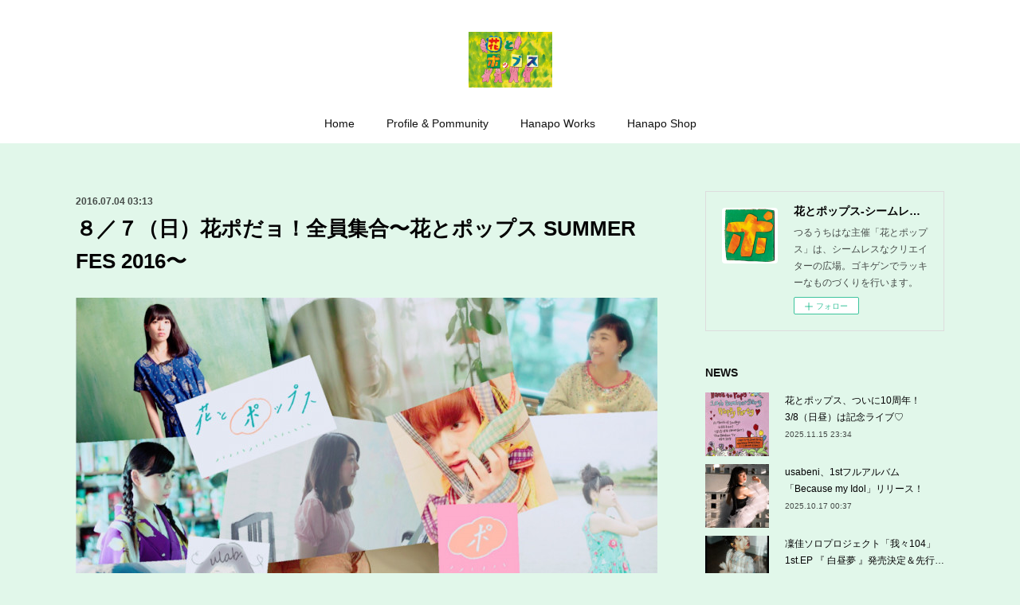

--- FILE ---
content_type: text/html; charset=utf-8
request_url: https://www.hanatopops.com/posts/935963
body_size: 12252
content:
<!doctype html>

            <html lang="ja" data-reactroot=""><head><meta charSet="UTF-8"/><meta http-equiv="X-UA-Compatible" content="IE=edge"/><meta name="viewport" content="width=device-width,user-scalable=no,initial-scale=1.0,minimum-scale=1.0,maximum-scale=1.0"/><title data-react-helmet="true">８／７（日）花ポだョ！全員集合〜花とポップス SUMMER FES 2016〜 | 花とポップス-シームレスなクリエイターの広場-</title><link data-react-helmet="true" rel="canonical" href="https://www.hanatopops.com/posts/935963/"/><meta name="description" content="８月を皮切りに、4ヶ月連続全国リリースをする「花とポップス」の夏フェスが、８／７（日）花の日に新宿マーブルで開催が決定いたしました！！８／７（日）新宿マーブル「花ポだョ！全員集合 ～花とポップス SU"/><meta property="fb:app_id" content="522776621188656"/><meta property="og:url" content="https://www.hanatopops.com/posts/935963"/><meta property="og:type" content="article"/><meta property="og:title" content="８／７（日）花ポだョ！全員集合〜花とポップス SUMMER FES 2016〜"/><meta property="og:description" content="８月を皮切りに、4ヶ月連続全国リリースをする「花とポップス」の夏フェスが、８／７（日）花の日に新宿マーブルで開催が決定いたしました！！８／７（日）新宿マーブル「花ポだョ！全員集合 ～花とポップス SU"/><meta property="og:image" content="https://cdn.amebaowndme.com/madrid-prd/madrid-web/images/sites/112100/42812ac206b6b71ac78c8cc6c8e91e01_0fee100b3205f4e9df13722cbc7027b1.jpg"/><meta property="og:site_name" content="花とポップス-シームレスなクリエイターの広場-"/><meta property="og:locale" content="ja_JP"/><meta name="twitter:card" content="summary_large_image"/><meta name="twitter:site" content="@amebaownd"/><meta name="twitter:creator" content="@hanatopops"/><meta name="twitter:title" content="８／７（日）花ポだョ！全員集合〜花とポップス SUMMER FES 2016〜 | 花とポップス-シームレスなクリエイターの広場-"/><meta name="twitter:description" content="８月を皮切りに、4ヶ月連続全国リリースをする「花とポップス」の夏フェスが、８／７（日）花の日に新宿マーブルで開催が決定いたしました！！８／７（日）新宿マーブル「花ポだョ！全員集合 ～花とポップス SU"/><meta name="twitter:image" content="https://cdn.amebaowndme.com/madrid-prd/madrid-web/images/sites/112100/42812ac206b6b71ac78c8cc6c8e91e01_0fee100b3205f4e9df13722cbc7027b1.jpg"/><meta name="twitter:app:id:iphone" content="911640835"/><meta name="twitter:app:url:iphone" content="amebaownd://public/sites/112100/posts/935963"/><meta name="twitter:app:id:googleplay" content="jp.co.cyberagent.madrid"/><meta name="twitter:app:url:googleplay" content="amebaownd://public/sites/112100/posts/935963"/><meta name="twitter:app:country" content="US"/><link rel="amphtml" href="https://amp.amebaownd.com/posts/935963"/><link rel="alternate" type="application/rss+xml" title="花とポップス-シームレスなクリエイターの広場-" href="https://www.hanatopops.com/rss.xml"/><link rel="alternate" type="application/atom+xml" title="花とポップス-シームレスなクリエイターの広場-" href="https://www.hanatopops.com/atom.xml"/><link rel="sitemap" type="application/xml" title="Sitemap" href="/sitemap.xml"/><link href="https://static.amebaowndme.com/madrid-frontend/css/user.min-a66be375c.css" rel="stylesheet" type="text/css"/><link href="https://static.amebaowndme.com/madrid-frontend/css/winkel/index.min-a66be375c.css" rel="stylesheet" type="text/css"/><link rel="icon" href="https://cdn.amebaowndme.com/madrid-prd/madrid-web/images/sites/112100/f3ef4ce0306725fedf15c16b801e9cd3_a8629dc8e3042c499b2badb1ef2408b0.png?width=32&amp;height=32"/><link rel="apple-touch-icon" href="https://cdn.amebaowndme.com/madrid-prd/madrid-web/images/sites/112100/f3ef4ce0306725fedf15c16b801e9cd3_a8629dc8e3042c499b2badb1ef2408b0.png?width=180&amp;height=180"/><style id="site-colors" charSet="UTF-8">.u-nav-clr {
  color: #111111;
}
.u-nav-bdr-clr {
  border-color: #111111;
}
.u-nav-bg-clr {
  background-color: #ffffff;
}
.u-nav-bg-bdr-clr {
  border-color: #ffffff;
}
.u-site-clr {
  color: #111111;
}
.u-base-bg-clr {
  background-color: #e1f7ea;
}
.u-btn-clr {
  color: #666666;
}
.u-btn-clr:hover,
.u-btn-clr--active {
  color: rgba(102,102,102, 0.7);
}
.u-btn-clr--disabled,
.u-btn-clr:disabled {
  color: rgba(102,102,102, 0.5);
}
.u-btn-bdr-clr {
  border-color: #dddddd;
}
.u-btn-bdr-clr:hover,
.u-btn-bdr-clr--active {
  border-color: rgba(221,221,221, 0.7);
}
.u-btn-bdr-clr--disabled,
.u-btn-bdr-clr:disabled {
  border-color: rgba(221,221,221, 0.5);
}
.u-btn-bg-clr {
  background-color: #dddddd;
}
.u-btn-bg-clr:hover,
.u-btn-bg-clr--active {
  background-color: rgba(221,221,221, 0.7);
}
.u-btn-bg-clr--disabled,
.u-btn-bg-clr:disabled {
  background-color: rgba(221,221,221, 0.5);
}
.u-txt-clr {
  color: #030203;
}
.u-txt-clr--lv1 {
  color: rgba(3,2,3, 0.7);
}
.u-txt-clr--lv2 {
  color: rgba(3,2,3, 0.5);
}
.u-txt-clr--lv3 {
  color: rgba(3,2,3, 0.3);
}
.u-txt-bg-clr {
  background-color: #e5e5e5;
}
.u-lnk-clr,
.u-clr-area a {
  color: #f55695;
}
.u-lnk-clr:visited,
.u-clr-area a:visited {
  color: rgba(245,86,149, 0.7);
}
.u-lnk-clr:hover,
.u-clr-area a:hover {
  color: rgba(245,86,149, 0.5);
}
.u-ttl-blk-clr {
  color: #111111;
}
.u-ttl-blk-bdr-clr {
  border-color: #111111;
}
.u-ttl-blk-bdr-clr--lv1 {
  border-color: #cfcfcf;
}
.u-bdr-clr {
  border-color: #dddddd;
}
.u-acnt-bdr-clr {
  border-color: #111111;
}
.u-acnt-bg-clr {
  background-color: #111111;
}
body {
  background-color: #e1f7ea;
}
blockquote {
  color: rgba(3,2,3, 0.7);
  border-left-color: #dddddd;
};</style><style id="user-css" charSet="UTF-8">
;</style><style media="screen and (max-width: 800px)" id="user-sp-css" charSet="UTF-8">;</style><script>
              (function(i,s,o,g,r,a,m){i['GoogleAnalyticsObject']=r;i[r]=i[r]||function(){
              (i[r].q=i[r].q||[]).push(arguments)},i[r].l=1*new Date();a=s.createElement(o),
              m=s.getElementsByTagName(o)[0];a.async=1;a.src=g;m.parentNode.insertBefore(a,m)
              })(window,document,'script','//www.google-analytics.com/analytics.js','ga');
            </script></head><body id="mdrd-a66be375c" class="u-txt-clr u-base-bg-clr theme-winkel plan-premium hide-owndbar "><noscript><iframe src="//www.googletagmanager.com/ns.html?id=GTM-PXK9MM" height="0" width="0" style="display:none;visibility:hidden"></iframe></noscript><script>
            (function(w,d,s,l,i){w[l]=w[l]||[];w[l].push({'gtm.start':
            new Date().getTime(),event:'gtm.js'});var f=d.getElementsByTagName(s)[0],
            j=d.createElement(s),dl=l!='dataLayer'?'&l='+l:'';j.async=true;j.src=
            '//www.googletagmanager.com/gtm.js?id='+i+dl;f.parentNode.insertBefore(j,f);
            })(window,document, 'script', 'dataLayer', 'GTM-PXK9MM');
            </script><div id="content"><div class="page " data-reactroot=""><div class="page__outer"><div class="page__inner u-base-bg-clr"><header class="page__header header u-nav-bg-clr"><div class="header__inner"><div class="header__logo header-logo"><div><img alt=""/></div></div><nav role="navigation" class="header__nav global-nav js-nav-overflow-criterion is-invisible"><ul class="global-nav__list u-font u-nav-bg-clr u-nav-bdr-clr "><li class="global-nav__item js-nav-item u-nav-bdr-clr "><a target="" class="u-nav-clr" href="/">Home</a></li><li class="global-nav__item js-nav-item u-nav-bdr-clr "><a target="" class="u-nav-clr" href="/pages/5997640/page_202205010744">Profile &amp; Pommunity</a></li><li class="global-nav__item js-nav-item u-nav-bdr-clr "><a target="" class="u-nav-clr" href="/pages/880013/page_201703041243">Hanapo Works</a></li><li class="global-nav__item js-nav-item u-nav-bdr-clr "><a href="https://hanatopops.theshop.jp" target="_blank" class="u-nav-clr">Hanapo Shop</a></li></ul></nav><div class="header__icon header-icon"><span class="header-icon__item u-nav-bdr-clr"></span><span class="header-icon__item u-nav-bdr-clr"></span></div></div></header><div class="page__container page-container"><div class="page-container-inner"><div class="page-container__main"><div class="page__main--outer"><div role="main" class="page__main page__main--blog-detail"><div class="section"><div class="blog-article-outer"><article class="blog-article"><div class="blog-article__inner"><div class="blog-article__header"><time class="blog-article__date u-txt-clr u-txt-clr--lv1 u-font" dateTime="2016-07-04T03:13:20Z">2016.07.04 03:13</time></div><div class="blog-article__content"><div class="blog-article__title blog-title"><h1 class="blog-title__text u-txt-clr">８／７（日）花ポだョ！全員集合〜花とポップス SUMMER FES 2016〜</h1></div><div class="blog-article__body blog-body"><div class="blog-body__item"><div class="img img__item-- img__item--fit"><div><img alt=""/></div></div></div><div class="blog-body__item"><div class="blog-body__text u-txt-clr u-clr-area" data-block-type="text"><p class=""><br></p><p class="">８月を皮切りに、4ヶ月連続全国リリースをする「花とポップス」の夏フェスが、８／７（日）花の日に新宿マーブルで開催が決定いたしました！！</p><p class=""><br></p><p class=""><b>８／７（日）新宿マーブル</b></p><p><b class="">「花ポだョ！全員集合 ～花とポップス SUMMER FES 2016～」</b></p><p class=""><b>OPEN 14:00 START 14:30（再入場可）</b></p><p class=""><b>前売り ¥2500（＋1D）</b></p><p><b>女子割 ¥1000（＋1D）</b></p><p class=""><b>出演／つるうちはな・あーた・Chaki・サトウトモミ・青柳舞・オガワマユ・イナダミホ・川崎レオン・ぼくひかる・ayumi melody、and more</b></p><p class=""><b>出店／つるうちはなのこてんぱん食堂＆新宿marbleさとうあやカレー（フード）・ulab.（アクセサリー）</b></p><p class=""><b><br></b></p><p>ご予約はこちら、もしくは各出演者まで↓</p></div></div><div class="blog-body__item"><div class="block u-clr-area"><iframe seamless="" style="height:16px" class="js-mdrd-block-html-target block-html__frame"></iframe></div></div><div class="blog-body__item"><div class="blog-body__text u-txt-clr u-clr-area" data-block-type="text"><p class="">また、今回から花ポは「女子割」をはじめました。</p><p class="">皆様ぜひ、お友達、ご家族などお誘い合わせの上、ご来場ください◎</p><p class=""><br></p><p class="">体力に心配のある方も再入場可となりますし、タイムテーブルも後ほど発表いたします。</p><p><br></p><p class="">「花とポップス」は、その場にいるみんなが楽しくて幸せな空間を作るため、引き続きがんばります♡</p></div></div><div class="blog-body__item"><div class="img img__item-- img__item--fit"><div><img alt=""/></div></div></div></div></div><div class="blog-article__footer"><div class="bloginfo"><div class="bloginfo__category bloginfo-category"><ul class="bloginfo-category__list bloginfo-category-list"><li class="bloginfo-category-list__item"><a class="u-txt-clr u-txt-clr--lv2" href="/posts/categories/66892">NEWS<!-- -->(<!-- -->507<!-- -->)</a></li><li class="bloginfo-category-list__item"><a class="u-txt-clr u-txt-clr--lv2" href="/posts/categories/68425">つるうちはな<!-- -->(<!-- -->211<!-- -->)</a></li><li class="bloginfo-category-list__item"><a class="u-txt-clr u-txt-clr--lv2" href="/posts/categories/69194">あーた<!-- -->(<!-- -->105<!-- -->)</a></li><li class="bloginfo-category-list__item"><a class="u-txt-clr u-txt-clr--lv2" href="/posts/categories/69195">Chaki<!-- -->(<!-- -->37<!-- -->)</a></li><li class="bloginfo-category-list__item"><a class="u-txt-clr u-txt-clr--lv2" href="/posts/categories/69198">マイクサカスミ<!-- -->(<!-- -->54<!-- -->)</a></li><li class="bloginfo-category-list__item"><a class="u-txt-clr u-txt-clr--lv2" href="/posts/categories/69196">ulab.<!-- -->(<!-- -->21<!-- -->)</a></li></ul></div></div><div class="reblog-btn-outer"><div class="reblog-btn-body"><button class="reblog-btn"><span class="reblog-btn__inner"><span class="icon icon--reblog2"></span></span></button></div></div></div></div><div class="complementary-outer complementary-outer--slot2"><div class="complementary complementary--shareButton "><div class="block-type--shareButton"><div class="share share--circle share--circle-5"><button class="share__btn--facebook share__btn share__btn--circle"><span aria-hidden="true" class="icon--facebook icon"></span></button><button class="share__btn--twitter share__btn share__btn--circle"><span aria-hidden="true" class="icon--twitter icon"></span></button><button class="share__btn--hatenabookmark share__btn share__btn--circle"><span aria-hidden="true" class="icon--hatenabookmark icon"></span></button><button class="share__btn--pocket share__btn share__btn--circle"><span aria-hidden="true" class="icon--pocket icon"></span></button><button class="share__btn--googleplus share__btn share__btn--circle"><span aria-hidden="true" class="icon--googleplus icon"></span></button></div></div></div><div class="complementary complementary--siteFollow "><div class="block-type--siteFollow"><div class="site-follow u-bdr-clr"><div class="site-follow__img"><div><img alt=""/></div></div><div class="site-follow__body"><p class="site-follow__title u-txt-clr"><span class="site-follow__title-inner ">花とポップス-シームレスなクリエイターの広場-</span></p><p class="site-follow__text u-txt-clr u-txt-clr--lv1">つるうちはな主催「花とポップス」は、シームレスなクリエイターの広場。ゴキゲンでラッキーなものづくりを行います。</p><div class="site-follow__btn-outer"><button class="site-follow__btn site-follow__btn--yet"><div class="site-follow__btn-text"><span aria-hidden="true" class="site-follow__icon icon icon--plus"></span>フォロー</div></button></div></div></div></div></div><div class="complementary complementary--relatedPosts "><div class="block-type--relatedPosts"></div></div><div class="complementary complementary--postPrevNext "><div class="block-type--postPrevNext"><div class="pager pager--type1"><ul class="pager__list"><li class="pager__item pager__item--prev pager__item--bg"><a class="pager__item-inner " style="background-image:url(https://cdn.amebaowndme.com/madrid-prd/madrid-web/images/sites/112100/a8606fdc720916b6822eecef96c03975_e781e2c76904afd28c931011c35e7afe.jpg?width=400)" href="/posts/1023793"><time class="pager__date " dateTime="2016-07-14T11:07:01Z">2016.07.14 11:07</time><div><span class="pager__description ">「花とポップス」がNAVERまとめで紹介されました！</span></div><span aria-hidden="true" class="pager__icon icon icon--disclosure-l4 "></span></a></li><li class="pager__item pager__item--next pager__item--bg"><a class="pager__item-inner " style="background-image:url(https://cdn.amebaowndme.com/madrid-prd/madrid-web/images/sites/112100/3442ae65e9b08b66acf9cec2edd092c1_3adf5e0b48e0697baf8415442a4b666d.jpg?width=400)" href="/posts/958955"><time class="pager__date " dateTime="2016-06-26T05:33:16Z">2016.06.26 05:33</time><div><span class="pager__description ">つるうちはなのこてんぱん食堂「揚げ物が面倒な人のための唐揚げ」</span></div><span aria-hidden="true" class="pager__icon icon icon--disclosure-r4 "></span></a></li></ul></div></div></div></div><div class="blog-article__comment"><div class="comment-list js-comment-list"><div><p class="comment-count u-txt-clr u-txt-clr--lv2"><span>0</span>コメント</p><ul><li class="comment-list__item comment-item js-comment-form"><div class="comment-item__body"><form class="comment-item__form u-bdr-clr "><div class="comment-item__form-head"><textarea type="text" id="post-comment" maxLength="1100" placeholder="コメントする..." class="comment-item__input"></textarea></div><div class="comment-item__form-foot"><p class="comment-item__count-outer"><span class="comment-item__count ">1000</span> / 1000</p><button type="submit" disabled="" class="comment-item__submit">投稿</button></div></form></div></li></ul></div></div></div><div class="pswp" tabindex="-1" role="dialog" aria-hidden="true"><div class="pswp__bg"></div><div class="pswp__scroll-wrap"><div class="pswp__container"><div class="pswp__item"></div><div class="pswp__item"></div><div class="pswp__item"></div></div><div class="pswp__ui pswp__ui--hidden"><div class="pswp__top-bar"><div class="pswp__counter"></div><button class="pswp__button pswp__button--close" title="Close (Esc)"></button><button class="pswp__button pswp__button--share" title="Share"></button><button class="pswp__button pswp__button--fs" title="Toggle fullscreen"></button><button class="pswp__button pswp__button--zoom" title="Zoom in/out"></button><div class="pswp__preloader"><div class="pswp__preloader__icn"><div class="pswp__preloader__cut"><div class="pswp__preloader__donut"></div></div></div></div></div><div class="pswp__share-modal pswp__share-modal--hidden pswp__single-tap"><div class="pswp__share-tooltip"></div></div><div class="pswp__button pswp__button--close pswp__close"><span class="pswp__close__item pswp__close"></span><span class="pswp__close__item pswp__close"></span></div><div class="pswp__bottom-bar"><button class="pswp__button pswp__button--arrow--left js-lightbox-arrow" title="Previous (arrow left)"></button><button class="pswp__button pswp__button--arrow--right js-lightbox-arrow" title="Next (arrow right)"></button></div><div class=""><div class="pswp__caption"><div class="pswp__caption"></div><div class="pswp__caption__link"><a class="js-link"></a></div></div></div></div></div></div></article></div></div></div></div></div><aside class="page-container__side page-container__side--east"><div class="complementary-outer complementary-outer--slot11"><div class="complementary complementary--siteFollow complementary--sidebar"><div class="block-type--siteFollow"><div class="site-follow u-bdr-clr"><div class="site-follow__img"><div><img alt=""/></div></div><div class="site-follow__body"><p class="site-follow__title u-txt-clr"><span class="site-follow__title-inner ">花とポップス-シームレスなクリエイターの広場-</span></p><p class="site-follow__text u-txt-clr u-txt-clr--lv1">つるうちはな主催「花とポップス」は、シームレスなクリエイターの広場。ゴキゲンでラッキーなものづくりを行います。</p><div class="site-follow__btn-outer"><button class="site-follow__btn site-follow__btn--yet"><div class="site-follow__btn-text"><span aria-hidden="true" class="site-follow__icon icon icon--plus"></span>フォロー</div></button></div></div></div></div></div><div class="complementary complementary--post complementary--sidebar"><div class="block-type--post"><div class=""><div><h4 class="complementary__heading u-ttl-blk-clr u-font">NEWS</h4></div><div class="blog-list blog-list--summary blog-list--sidebarm blog-list--recent"></div></div></div></div><div class="complementary complementary--postsCategory complementary--sidebar"><div class="block-type--postsCategory"></div></div><div class="complementary complementary--twitter complementary--sidebar"><div class="block-type--twitter"><div class="twitter"></div></div></div><div class="complementary complementary--keywordSearch complementary--sidebar"><div class="block-type--keywordSearch"><div class="block-type--keyword-search"><div class="keyword-search u-bdr-clr"><form action="" name="keywordSearchForm0" novalidate=""><label for="keyword-search-0" aria-hidden="true" class="keyword-search__icon icon icon--search3"></label><input type="search" id="keyword-search-0" placeholder="キーワードを入力" name="keyword" maxLength="100" class="keyword-search__input"/></form></div></div></div></div><div class="pswp" tabindex="-1" role="dialog" aria-hidden="true"><div class="pswp__bg"></div><div class="pswp__scroll-wrap"><div class="pswp__container"><div class="pswp__item"></div><div class="pswp__item"></div><div class="pswp__item"></div></div><div class="pswp__ui pswp__ui--hidden"><div class="pswp__top-bar"><div class="pswp__counter"></div><button class="pswp__button pswp__button--close" title="Close (Esc)"></button><button class="pswp__button pswp__button--share" title="Share"></button><button class="pswp__button pswp__button--fs" title="Toggle fullscreen"></button><button class="pswp__button pswp__button--zoom" title="Zoom in/out"></button><div class="pswp__preloader"><div class="pswp__preloader__icn"><div class="pswp__preloader__cut"><div class="pswp__preloader__donut"></div></div></div></div></div><div class="pswp__share-modal pswp__share-modal--hidden pswp__single-tap"><div class="pswp__share-tooltip"></div></div><div class="pswp__button pswp__button--close pswp__close"><span class="pswp__close__item pswp__close"></span><span class="pswp__close__item pswp__close"></span></div><div class="pswp__bottom-bar"><button class="pswp__button pswp__button--arrow--left js-lightbox-arrow" title="Previous (arrow left)"></button><button class="pswp__button pswp__button--arrow--right js-lightbox-arrow" title="Next (arrow right)"></button></div><div class=""><div class="pswp__caption"><div class="pswp__caption"></div><div class="pswp__caption__link"><a class="js-link"></a></div></div></div></div></div></div></div></aside></div></div><footer role="contentinfo" class="page__footer footer" style="opacity:1 !important;visibility:visible !important;text-indent:0 !important;overflow:visible !important;position:static !important"><div style="opacity:1 !important;visibility:visible !important;text-indent:0 !important;overflow:visible !important;display:block !important;width:auto !important;height:auto !important;transform:none !important"><div class="shop-footer"><a class="shop-footer__link u-txt-clr u-txt-clr--lv2" href="/shops/privacyPolicy"><span style="color:rgba(3,2,3, 0.5) !important">プライバシーポリシー</span></a><a class="shop-footer__link u-txt-clr u-txt-clr--lv2" href="/shops/transactionLaw"><span style="color:rgba(3,2,3, 0.5) !important">特定商取引法に基づく表記</span></a></div></div><div class="footer__inner u-bdr-clr " style="opacity:1 !important;visibility:visible !important;text-indent:0 !important;overflow:visible !important;display:block !important;transform:none !important"><div class="footer__item u-bdr-clr" style="opacity:1 !important;visibility:visible !important;text-indent:0 !important;overflow:visible !important;display:block !important;transform:none !important"><p class="footer__copyright u-font"><small class="u-txt-clr u-txt-clr--lv2 u-font" style="color:rgba(3,2,3, 0.5) !important">©花とポップス／つるうちはな</small></p></div></div></footer></div></div><div class="toast"></div></div></div><script charSet="UTF-8">window.mdrdEnv="prd";</script><script charSet="UTF-8">window.INITIAL_STATE={"authenticate":{"authCheckCompleted":false,"isAuthorized":false},"blogPostReblogs":{},"category":{},"currentSite":{"fetching":false,"status":null,"site":{}},"shopCategory":{},"categories":{},"notifications":{},"page":{},"paginationTitle":{},"postArchives":{},"postComments":{"935963":{"data":[],"pagination":{"total":0,"offset":0,"limit":3,"cursors":{"after":"","before":""}},"fetching":false},"submitting":false,"postStatus":null},"postDetail":{"postDetail-blogPostId:935963":{"fetching":false,"loaded":true,"meta":{"code":200},"data":{"id":"935963","userId":"165277","siteId":"112100","status":"publish","title":"８／７（日）花ポだョ！全員集合〜花とポップス SUMMER FES 2016〜","contents":[{"type":"image","fit":true,"scale":1,"align":"","url":"https:\u002F\u002Fcdn.amebaowndme.com\u002Fmadrid-prd\u002Fmadrid-web\u002Fimages\u002Fsites\u002F112100\u002F42812ac206b6b71ac78c8cc6c8e91e01_0fee100b3205f4e9df13722cbc7027b1.jpg","link":"","width":1915,"height":1277,"target":"_blank","lightboxIndex":0},{"type":"text","format":"html","value":"\u003Cp class=\"\"\u003E\u003Cbr\u003E\u003C\u002Fp\u003E\u003Cp class=\"\"\u003E８月を皮切りに、4ヶ月連続全国リリースをする「花とポップス」の夏フェスが、８／７（日）花の日に新宿マーブルで開催が決定いたしました！！\u003C\u002Fp\u003E\u003Cp class=\"\"\u003E\u003Cbr\u003E\u003C\u002Fp\u003E\u003Cp class=\"\"\u003E\u003Cb\u003E８／７（日）新宿マーブル\u003C\u002Fb\u003E\u003C\u002Fp\u003E\u003Cp\u003E\u003Cb class=\"\"\u003E「花ポだョ！全員集合 ～花とポップス SUMMER FES 2016～」\u003C\u002Fb\u003E\u003C\u002Fp\u003E\u003Cp class=\"\"\u003E\u003Cb\u003EOPEN 14:00 START 14:30（再入場可）\u003C\u002Fb\u003E\u003C\u002Fp\u003E\u003Cp class=\"\"\u003E\u003Cb\u003E前売り ¥2500（＋1D）\u003C\u002Fb\u003E\u003C\u002Fp\u003E\u003Cp\u003E\u003Cb\u003E女子割 ¥1000（＋1D）\u003C\u002Fb\u003E\u003C\u002Fp\u003E\u003Cp class=\"\"\u003E\u003Cb\u003E出演／つるうちはな・あーた・Chaki・サトウトモミ・青柳舞・オガワマユ・イナダミホ・川崎レオン・ぼくひかる・ayumi melody、and more\u003C\u002Fb\u003E\u003C\u002Fp\u003E\u003Cp class=\"\"\u003E\u003Cb\u003E出店／つるうちはなのこてんぱん食堂＆新宿marbleさとうあやカレー（フード）・ulab.（アクセサリー）\u003C\u002Fb\u003E\u003C\u002Fp\u003E\u003Cp class=\"\"\u003E\u003Cb\u003E\u003Cbr\u003E\u003C\u002Fb\u003E\u003C\u002Fp\u003E\u003Cp\u003Eご予約はこちら、もしくは各出演者まで↓\u003C\u002Fp\u003E"},{"type":"html","source":"\u003Ca href=\"mailto:tsuruuchihana@hanatopops.com?subject=&amp;body=ご記入ください\"\u003Etsuruuchihana@hanatopops.com\u003C\u002Fa\u003E\n\n"},{"type":"text","format":"html","value":"\u003Cp class=\"\"\u003Eまた、今回から花ポは「女子割」をはじめました。\u003C\u002Fp\u003E\u003Cp class=\"\"\u003E皆様ぜひ、お友達、ご家族などお誘い合わせの上、ご来場ください◎\u003C\u002Fp\u003E\u003Cp class=\"\"\u003E\u003Cbr\u003E\u003C\u002Fp\u003E\u003Cp class=\"\"\u003E体力に心配のある方も再入場可となりますし、タイムテーブルも後ほど発表いたします。\u003C\u002Fp\u003E\u003Cp\u003E\u003Cbr\u003E\u003C\u002Fp\u003E\u003Cp class=\"\"\u003E「花とポップス」は、その場にいるみんなが楽しくて幸せな空間を作るため、引き続きがんばります♡\u003C\u002Fp\u003E"},{"type":"image","fit":true,"scale":1,"align":"","url":"https:\u002F\u002Fcdn.amebaowndme.com\u002Fmadrid-prd\u002Fmadrid-web\u002Fimages\u002Fsites\u002F112100\u002Fb8de3152f5922ef08a3d18efee5323a2_925553fbb53f929ddbd8b69f8a3cee95.png","link":"","width":1532,"height":840,"target":"_self","lightboxIndex":1}],"urlPath":"","publishedUrl":"https:\u002F\u002Fwww.hanatopops.com\u002Fposts\u002F935963","ogpDescription":"","ogpImageUrl":"","contentFiltered":"","viewCount":0,"commentCount":0,"reblogCount":0,"prevBlogPost":{"id":"1023793","title":"「花とポップス」がNAVERまとめで紹介されました！","summary":"「花とポップス」がNAVERまとめに掲載されました！とても愛のある丁寧な記事で、読み応えたっぷりです。ぜひご覧ください&お友達に「花とポップス」ってこんな人たちだよって教えてあげてくださいね！http:\u002F\u002Fmatome.naver.jp\u002Fm\u002Fodai\u002F2146798143839118501","imageUrl":"https:\u002F\u002Fcdn.amebaowndme.com\u002Fmadrid-prd\u002Fmadrid-web\u002Fimages\u002Fsites\u002F112100\u002Fa8606fdc720916b6822eecef96c03975_e781e2c76904afd28c931011c35e7afe.jpg","publishedAt":"2016-07-14T11:07:01Z"},"nextBlogPost":{"id":"958955","title":"つるうちはなのこてんぱん食堂「揚げ物が面倒な人のための唐揚げ」","summary":"こんにちは、つるうちはなです！","imageUrl":"https:\u002F\u002Fcdn.amebaowndme.com\u002Fmadrid-prd\u002Fmadrid-web\u002Fimages\u002Fsites\u002F112100\u002F3442ae65e9b08b66acf9cec2edd092c1_3adf5e0b48e0697baf8415442a4b666d.jpg","publishedAt":"2016-06-26T05:33:16Z"},"rebloggedPost":false,"blogCategories":[{"id":"66892","siteId":"112100","label":"NEWS","publishedCount":507,"createdAt":"2016-02-24T01:32:17Z","updatedAt":"2025-11-17T00:24:18Z"},{"id":"68425","siteId":"112100","label":"つるうちはな","publishedCount":211,"createdAt":"2016-02-28T09:22:52Z","updatedAt":"2025-12-29T02:01:21Z"},{"id":"69194","siteId":"112100","label":"あーた","publishedCount":105,"createdAt":"2016-03-01T11:10:08Z","updatedAt":"2022-10-26T03:32:52Z"},{"id":"69195","siteId":"112100","label":"Chaki","publishedCount":37,"createdAt":"2016-03-01T11:10:15Z","updatedAt":"2022-10-26T03:32:52Z"},{"id":"69198","siteId":"112100","label":"マイクサカスミ","publishedCount":54,"createdAt":"2016-03-01T11:10:45Z","updatedAt":"2022-10-26T03:32:52Z"},{"id":"69196","siteId":"112100","label":"ulab.","publishedCount":21,"createdAt":"2016-03-01T11:10:25Z","updatedAt":"2022-10-26T03:32:52Z"}],"user":{"id":"165277","nickname":"花とポップス","description":"","official":false,"photoUrl":"https:\u002F\u002Fprofile-api.ameba.jp\u002Fv2\u002Fas\u002Fh6e956af7bdd0ffa8fbad2f2bfb52e4924c67c63\u002FprofileImage?cat=300","followingCount":16,"createdAt":"2016-02-06T02:08:25Z","updatedAt":"2025-12-26T00:31:11Z"},"updateUser":{"id":"165277","nickname":"花とポップス","description":"","official":false,"photoUrl":"https:\u002F\u002Fprofile-api.ameba.jp\u002Fv2\u002Fas\u002Fh6e956af7bdd0ffa8fbad2f2bfb52e4924c67c63\u002FprofileImage?cat=300","followingCount":16,"createdAt":"2016-02-06T02:08:25Z","updatedAt":"2025-12-26T00:31:11Z"},"comments":{"pagination":{"total":0,"offset":0,"limit":3,"cursors":{"after":"","before":""}},"data":[]},"publishedAt":"2016-07-04T03:13:20Z","createdAt":"2016-06-19T03:13:20Z","updatedAt":"2016-07-04T03:51:23Z","version":4}}},"postList":{},"shopList":{},"shopItemDetail":{},"pureAd":{},"keywordSearch":{},"proxyFrame":{"loaded":false},"relatedPostList":{},"route":{"route":{"path":"\u002Fposts\u002F:blog_post_id","component":function Connect(props, context) {
        _classCallCheck(this, Connect);

        var _this = _possibleConstructorReturn(this, _Component.call(this, props, context));

        _this.version = version;
        _this.store = props.store || context.store;

        (0, _invariant2["default"])(_this.store, 'Could not find "store" in either the context or ' + ('props of "' + connectDisplayName + '". ') + 'Either wrap the root component in a <Provider>, ' + ('or explicitly pass "store" as a prop to "' + connectDisplayName + '".'));

        var storeState = _this.store.getState();
        _this.state = { storeState: storeState };
        _this.clearCache();
        return _this;
      },"route":{"id":"0","type":"blog_post_detail","idForType":"0","title":"","urlPath":"\u002Fposts\u002F:blog_post_id","isHomePage":false}},"params":{"blog_post_id":"935963"},"location":{"pathname":"\u002Fposts\u002F935963","search":"","hash":"","action":"POP","key":"wuun6j","query":{}}},"siteConfig":{"tagline":"つるうちはな主催「花とポップス」は、シームレスなクリエイターの広場。ゴキゲンでラッキーなものづくりを行います。","title":"花とポップス-シームレスなクリエイターの広場-","copyright":"©花とポップス／つるうちはな","iconUrl":"https:\u002F\u002Fcdn.amebaowndme.com\u002Fmadrid-prd\u002Fmadrid-web\u002Fimages\u002Fsites\u002F112100\u002F39cd5017349a5419cc6bf326cfa69e98_f9d7cd5399b400fe483e387791d5ea63.png","logoUrl":"https:\u002F\u002Fcdn.amebaowndme.com\u002Fmadrid-prd\u002Fmadrid-web\u002Fimages\u002Fsites\u002F112100\u002Fcc233d7274782f6f1839f430c0da7134_eb2171105109222bcf045208e77d4e6d.png","coverImageUrl":"https:\u002F\u002Fcdn.amebaowndme.com\u002Fmadrid-prd\u002Fmadrid-web\u002Fimages\u002Fsites\u002F112100\u002Fab2b8c081b807aad58b8422bb79d6721_de1b6a8da57c0e880a4f7368dec9431b.png","homePageId":"314746","siteId":"112100","siteCategoryIds":[386,426,427],"themeId":"15","theme":"winkel","shopId":"tsuruuchisha-theshop-jp","openedShop":true,"shop":{"law":{"userType":"1","corporateName":"","firstName":"はな","lastName":"鶴内","zipCode":"169-0073","prefecture":"東京都","address":"新宿区百人町1-9-14 沖マンション402","telNo":"080-5381-8769","aboutContact":"hanatinsuperstar@yahoo.co.jp","aboutPrice":"販売価格は、表示された金額（表示価格\u002F消費税込）と致します。","aboutPay":"支払方法：クレジットカードによる決済がご利用頂けます。支払時期：商品注文確定時でお支払いが確定致します。","aboutService":"配送のご依頼を受けてから5日以内に発送いたします。","aboutReturn":"商品に欠陥がある場合を除き、基本的には返品には応じません。"},"privacyPolicy":{"operator":"鶴内はな","contact":"特定商取引に基づく表記をご覧ください。","collectAndUse":"1. 取得する個人情報\n住所、氏名、電話番号、電子メールアドレス\n2. 利用目的\nサービスの提供（商品の発送や管理、資料の提供等）や当社からの連絡（お客様からのお問い合わせに対する回答やアンケート、新しいサービスや商品のご案内・広告等）","restrictionToThirdParties":"当社は、次に掲げる場合を除くほか、あらかじめご本人の同意を得ないで、お客様の個人情報を第三者に提供しません。\n\n1. 法令に基づく場合\n2. 人の生命、身体または財産の保護のために必要がある場合であって、ご本人の同意を得ることが困難であるとき\n3. 公衆衛生の向上または児童の健全な育成の推進のために特に必要がある場合であって、ご本人の同意を得ることが困難であるとき\n4. 国の機関もしくは地方公共団体またはその委託を受けた者が法令の定める事務を遂行することに対して協力する必要がある場合であって、ご本人の同意を得ることにより当該事務の遂行に支障を及ぼすおそれがあるとき\n5. あらかじめ次の事項を告知あるいは公表をしている場合\n(1) 利用目的に第三者への提供を含むこと\n(2) 第三者に提供されるデータの項目\n(3) 第三者への提供の手段または方法\n(4) ご本人の求めに応じて個人情報の第三者への提供を停止すること\nただし次に掲げる場合は上記に定める第三者には該当しません。\n(4.1) 当社が利用目的の達成に必要な範囲内において個人情報の取り扱いの全部または一部を委託する場合\n(4.2) 合併その他の事由による事業の承継に伴って個人情報が提供される場合\n","supervision":"当社はサービスを提供する上で、業務の一部（商品の発送や代金決裁等）を外部に委託することがあります。\nこの場合、個人情報を法令に従い適切に取り扱う委託先を選定し、お客様の個人情報が流出・漏洩したりすることがないよう委託先の管理体制を含め契約で取り決め適切に管理させます。","disclosure":"当社は、ご本人（または代理人）から、ご自身の個人情報についての開示、内容の訂正、追加または削除を求められたときは、ご本人に対し、当社所定の手続きにて対応します。","cookie":"クッキーについては、お客様によるサービスの利用を便利にするため（再ログイン時の手間を省略する等）に利用しますが、ブラウザの設定で拒否することが可能です。\nまた、クッキーを拒否するとサービスが受けられない場合は、その旨も公表します。"}},"user":{"id":"165277","nickname":"花とポップス","photoUrl":"","createdAt":"2016-02-06T02:08:25Z","updatedAt":"2025-12-26T00:31:11Z"},"commentApproval":"accept","plan":{"id":"6","name":"premium-annual","ownd_header":true,"powered_by":true,"pure_ads":true},"verifiedType":"general","navigations":[{"title":"Home","urlPath":".\u002F","target":"_self","pageId":"314746"},{"title":"Profile & Pommunity","urlPath":".\u002Fpages\u002F5997640\u002Fpage_202205010744","target":"_self","pageId":"5997640"},{"title":"Hanapo Works","urlPath":".\u002Fpages\u002F880013\u002Fpage_201703041243","target":"_self","pageId":"880013"},{"title":"Hanapo Shop","urlPath":"https:\u002F\u002Fhanatopops.theshop.jp","target":"_blank","pageId":"0"}],"routings":[{"id":"0","type":"blog","idForType":"0","title":"","urlPath":"\u002Fposts\u002Fpage\u002F:page_num","isHomePage":false},{"id":"0","type":"blog_post_archive","idForType":"0","title":"","urlPath":"\u002Fposts\u002Farchives\u002F:yyyy\u002F:mm","isHomePage":false},{"id":"0","type":"blog_post_archive","idForType":"0","title":"","urlPath":"\u002Fposts\u002Farchives\u002F:yyyy\u002F:mm\u002Fpage\u002F:page_num","isHomePage":false},{"id":"0","type":"blog_post_category","idForType":"0","title":"","urlPath":"\u002Fposts\u002Fcategories\u002F:category_id","isHomePage":false},{"id":"0","type":"blog_post_category","idForType":"0","title":"","urlPath":"\u002Fposts\u002Fcategories\u002F:category_id\u002Fpage\u002F:page_num","isHomePage":false},{"id":"0","type":"author","idForType":"0","title":"","urlPath":"\u002Fauthors\u002F:user_id","isHomePage":false},{"id":"0","type":"author","idForType":"0","title":"","urlPath":"\u002Fauthors\u002F:user_id\u002Fpage\u002F:page_num","isHomePage":false},{"id":"0","type":"blog_post_category","idForType":"0","title":"","urlPath":"\u002Fposts\u002Fcategory\u002F:category_id","isHomePage":false},{"id":"0","type":"blog_post_category","idForType":"0","title":"","urlPath":"\u002Fposts\u002Fcategory\u002F:category_id\u002Fpage\u002F:page_num","isHomePage":false},{"id":"0","type":"blog_post_detail","idForType":"0","title":"","urlPath":"\u002Fposts\u002F:blog_post_id","isHomePage":false},{"id":"0","type":"shopItem","idForType":"0","title":"","urlPath":"\u002FshopItems\u002F:shopItemId","isHomePage":false},{"id":"0","type":"shopItemList","idForType":"0","title":"","urlPath":"\u002FshopItems\u002Fpage\u002F:pageNum","isHomePage":false},{"id":"0","type":"shopItemCategory","idForType":"0","title":"","urlPath":"\u002FshopItems\u002Fcategories\u002F:shopItemCategoryId","isHomePage":false},{"id":"0","type":"shopItemCategory","idForType":"0","title":"","urlPath":"\u002FshopItems\u002Fcategories\u002F:shopItemCategoryId\u002Fpage\u002F:pageNum","isHomePage":false},{"id":"0","type":"shopPrivacyPolicy","idForType":"0","title":"","urlPath":"\u002Fshops\u002FprivacyPolicy","isHomePage":false},{"id":"0","type":"shopLaw","idForType":"0","title":"","urlPath":"\u002Fshops\u002FtransactionLaw","isHomePage":false},{"id":"0","type":"keywordSearch","idForType":"0","title":"","urlPath":"\u002Fsearch\u002Fq\u002F:query","isHomePage":false},{"id":"0","type":"keywordSearch","idForType":"0","title":"","urlPath":"\u002Fsearch\u002Fq\u002F:query\u002Fpage\u002F:page_num","isHomePage":false},{"id":"8503246","type":"static","idForType":"0","title":"YouTube","urlPath":"\u002Fpages\u002F8503246\u002F","isHomePage":false},{"id":"8503246","type":"static","idForType":"0","title":"YouTube","urlPath":"\u002Fpages\u002F8503246\u002F:url_path","isHomePage":false},{"id":"5997640","type":"static","idForType":"0","title":"Profile & Pommunity","urlPath":"\u002Fpages\u002F5997640\u002F","isHomePage":false},{"id":"5997640","type":"static","idForType":"0","title":"Profile & Pommunity","urlPath":"\u002Fpages\u002F5997640\u002F:url_path","isHomePage":false},{"id":"1148723","type":"static","idForType":"0","title":"Column","urlPath":"\u002Fpages\u002F1148723\u002F","isHomePage":false},{"id":"1148723","type":"static","idForType":"0","title":"Column","urlPath":"\u002Fpages\u002F1148723\u002F:url_path","isHomePage":false},{"id":"880013","type":"static","idForType":"0","title":"Hanapo Works","urlPath":"\u002Fpages\u002F880013\u002F","isHomePage":false},{"id":"880013","type":"static","idForType":"0","title":"Hanapo Works","urlPath":"\u002Fpages\u002F880013\u002F:url_path","isHomePage":false},{"id":"592104","type":"static","idForType":"0","title":"Discography","urlPath":"\u002Fpages\u002F592104\u002F","isHomePage":false},{"id":"592104","type":"static","idForType":"0","title":"Discography","urlPath":"\u002Fpages\u002F592104\u002F:url_path","isHomePage":false},{"id":"346206","type":"static","idForType":"0","title":"Live","urlPath":"\u002Fpages\u002F346206\u002F","isHomePage":false},{"id":"346206","type":"static","idForType":"0","title":"Live","urlPath":"\u002Fpages\u002F346206\u002F:url_path","isHomePage":false},{"id":"346053","type":"static","idForType":"0","title":"contact","urlPath":"\u002Fpages\u002F346053\u002F","isHomePage":false},{"id":"346053","type":"static","idForType":"0","title":"contact","urlPath":"\u002Fpages\u002F346053\u002F:url_path","isHomePage":false},{"id":"314748","type":"static","idForType":"0","title":"Profile","urlPath":"\u002Fpages\u002F314748\u002F","isHomePage":false},{"id":"314748","type":"static","idForType":"0","title":"Profile","urlPath":"\u002Fpages\u002F314748\u002F:url_path","isHomePage":false},{"id":"314746","type":"blog","idForType":"0","title":"Home","urlPath":"\u002Fpages\u002F314746\u002F","isHomePage":true},{"id":"314746","type":"blog","idForType":"0","title":"Home","urlPath":"\u002Fpages\u002F314746\u002F:url_path","isHomePage":true},{"id":"314746","type":"blog","idForType":"0","title":"Home","urlPath":"\u002F","isHomePage":true}],"siteColors":{"navigationBackground":"#ffffff","navigationText":"#111111","siteTitleText":"#111111","background":"#e1f7ea","buttonBackground":"#dddddd","buttonText":"#666666","text":"#030203","link":"#f55695","titleBlock":"#111111","border":"#dddddd","accent":"#111111"},"wovnioAttribute":"","useAuthorBlock":false,"twitterHashtags":"","createdAt":"2016-02-06T02:09:15Z","seoTitle":"\"花とポップス\" -シームレスなクリエイターの広場-","isPreview":false,"siteCategory":[{"id":"386","label":"著名人"},{"id":"426","label":"ミュージシャン"},{"id":"427","label":"ポップス・ロック"}],"previewPost":null,"previewShopItem":null,"hasAmebaIdConnection":false,"serverTime":"2026-01-24T11:48:04Z","complementaries":{"2":{"contents":{"layout":{"rows":[{"columns":[{"blocks":[{"type":"shareButton","design":"circle","providers":["facebook","twitter","hatenabookmark","pocket","googleplus"]},{"type":"siteFollow","description":""},{"type":"relatedPosts","layoutType":"listl","showHeading":true,"heading":"関連記事","limit":3},{"type":"postPrevNext","showImage":true}]}]}]}},"created_at":"2016-02-06T02:09:15Z","updated_at":"2016-02-06T02:09:15Z"},"11":{"contents":{"layout":{"rows":[{"columns":[{"blocks":[{"type":"siteFollow","description":""},{"type":"post","mode":"summary","title":"NEWS","buttonTitle":"もっと見る","limit":5,"layoutType":"sidebarm","categoryIds":"66892","showTitle":true,"showButton":true,"sortType":"recent"},{"type":"postsCategory","heading":"カテゴリ","showHeading":true,"showCount":true,"design":"tagcloud"},{"type":"twitter","html":"\u003Ca class=\"twitter-timeline\"   href=\"https:\u002F\u002Ftwitter.com\u002Ftwitterapi\" data-widget-id=\"539605779540488192\" data-screen-name=\"hanatopops\"\u003E\u003C\u002Fa\u003E\u003Cscript\u003E!function(d,s,id){var js,fjs=d.getElementsByTagName(s)[0],p=\u002F^http:\u002F.test(d.location)?'http':'https';if(!d.getElementById(id)){js=d.createElement(s);js.id=id;js.src=p+\":\u002F\u002Fplatform.twitter.com\u002Fwidgets.js\";fjs.parentNode.insertBefore(js,fjs);}}(document,\"script\",\"twitter-wjs\");\u003C\u002Fscript\u003E","width":300,"height":300,"screenName":"hanatopops"},{"type":"keywordSearch","heading":"","showHeading":false}]}]}]}},"created_at":"2016-02-06T02:09:15Z","updated_at":"2021-08-14T10:01:00Z"}},"siteColorsCss":".u-nav-clr {\n  color: #111111;\n}\n.u-nav-bdr-clr {\n  border-color: #111111;\n}\n.u-nav-bg-clr {\n  background-color: #ffffff;\n}\n.u-nav-bg-bdr-clr {\n  border-color: #ffffff;\n}\n.u-site-clr {\n  color: #111111;\n}\n.u-base-bg-clr {\n  background-color: #e1f7ea;\n}\n.u-btn-clr {\n  color: #666666;\n}\n.u-btn-clr:hover,\n.u-btn-clr--active {\n  color: rgba(102,102,102, 0.7);\n}\n.u-btn-clr--disabled,\n.u-btn-clr:disabled {\n  color: rgba(102,102,102, 0.5);\n}\n.u-btn-bdr-clr {\n  border-color: #dddddd;\n}\n.u-btn-bdr-clr:hover,\n.u-btn-bdr-clr--active {\n  border-color: rgba(221,221,221, 0.7);\n}\n.u-btn-bdr-clr--disabled,\n.u-btn-bdr-clr:disabled {\n  border-color: rgba(221,221,221, 0.5);\n}\n.u-btn-bg-clr {\n  background-color: #dddddd;\n}\n.u-btn-bg-clr:hover,\n.u-btn-bg-clr--active {\n  background-color: rgba(221,221,221, 0.7);\n}\n.u-btn-bg-clr--disabled,\n.u-btn-bg-clr:disabled {\n  background-color: rgba(221,221,221, 0.5);\n}\n.u-txt-clr {\n  color: #030203;\n}\n.u-txt-clr--lv1 {\n  color: rgba(3,2,3, 0.7);\n}\n.u-txt-clr--lv2 {\n  color: rgba(3,2,3, 0.5);\n}\n.u-txt-clr--lv3 {\n  color: rgba(3,2,3, 0.3);\n}\n.u-txt-bg-clr {\n  background-color: #e5e5e5;\n}\n.u-lnk-clr,\n.u-clr-area a {\n  color: #f55695;\n}\n.u-lnk-clr:visited,\n.u-clr-area a:visited {\n  color: rgba(245,86,149, 0.7);\n}\n.u-lnk-clr:hover,\n.u-clr-area a:hover {\n  color: rgba(245,86,149, 0.5);\n}\n.u-ttl-blk-clr {\n  color: #111111;\n}\n.u-ttl-blk-bdr-clr {\n  border-color: #111111;\n}\n.u-ttl-blk-bdr-clr--lv1 {\n  border-color: #cfcfcf;\n}\n.u-bdr-clr {\n  border-color: #dddddd;\n}\n.u-acnt-bdr-clr {\n  border-color: #111111;\n}\n.u-acnt-bg-clr {\n  background-color: #111111;\n}\nbody {\n  background-color: #e1f7ea;\n}\nblockquote {\n  color: rgba(3,2,3, 0.7);\n  border-left-color: #dddddd;\n}","siteFont":{"id":"4","name":"Lucida Sans"},"siteCss":"\n","siteSpCss":"","meta":{"Title":"８／７（日）花ポだョ！全員集合〜花とポップス SUMMER FES 2016〜 | \"花とポップス\" -シームレスなクリエイターの広場-","Description":"８月を皮切りに、4ヶ月連続全国リリースをする「花とポップス」の夏フェスが、８／７（日）花の日に新宿マーブルで開催が決定いたしました！！８／７（日）新宿マーブル「花ポだョ！全員集合 ～花とポップス SU","Keywords":"","Noindex":false,"Nofollow":false,"CanonicalUrl":"https:\u002F\u002Fwww.hanatopops.com\u002Fposts\u002F935963","AmpHtml":"https:\u002F\u002Famp.amebaownd.com\u002Fposts\u002F935963","DisabledFragment":false,"OgMeta":{"Type":"article","Title":"８／７（日）花ポだョ！全員集合〜花とポップス SUMMER FES 2016〜","Description":"８月を皮切りに、4ヶ月連続全国リリースをする「花とポップス」の夏フェスが、８／７（日）花の日に新宿マーブルで開催が決定いたしました！！８／７（日）新宿マーブル「花ポだョ！全員集合 ～花とポップス SU","Image":"https:\u002F\u002Fcdn.amebaowndme.com\u002Fmadrid-prd\u002Fmadrid-web\u002Fimages\u002Fsites\u002F112100\u002F42812ac206b6b71ac78c8cc6c8e91e01_0fee100b3205f4e9df13722cbc7027b1.jpg","SiteName":"花とポップス-シームレスなクリエイターの広場-","Locale":"ja_JP"},"DeepLinkMeta":{"Ios":{"Url":"amebaownd:\u002F\u002Fpublic\u002Fsites\u002F112100\u002Fposts\u002F935963","AppStoreId":"911640835","AppName":"Ameba Ownd"},"Android":{"Url":"amebaownd:\u002F\u002Fpublic\u002Fsites\u002F112100\u002Fposts\u002F935963","AppName":"Ameba Ownd","Package":"jp.co.cyberagent.madrid"},"WebUrl":"https:\u002F\u002Fwww.hanatopops.com\u002Fposts\u002F935963"},"TwitterCard":{"Type":"summary_large_image","Site":"@amebaownd","Creator":"@hanatopops","Title":"８／７（日）花ポだョ！全員集合〜花とポップス SUMMER FES 2016〜 | 花とポップス-シームレスなクリエイターの広場-","Description":"８月を皮切りに、4ヶ月連続全国リリースをする「花とポップス」の夏フェスが、８／７（日）花の日に新宿マーブルで開催が決定いたしました！！８／７（日）新宿マーブル「花ポだョ！全員集合 ～花とポップス SU","Image":"https:\u002F\u002Fcdn.amebaowndme.com\u002Fmadrid-prd\u002Fmadrid-web\u002Fimages\u002Fsites\u002F112100\u002F42812ac206b6b71ac78c8cc6c8e91e01_0fee100b3205f4e9df13722cbc7027b1.jpg"},"TwitterAppCard":{"CountryCode":"US","IPhoneAppId":"911640835","AndroidAppPackageName":"jp.co.cyberagent.madrid","CustomUrl":"amebaownd:\u002F\u002Fpublic\u002Fsites\u002F112100\u002Fposts\u002F935963"},"SiteName":"花とポップス-シームレスなクリエイターの広場-","ImageUrl":"https:\u002F\u002Fcdn.amebaowndme.com\u002Fmadrid-prd\u002Fmadrid-web\u002Fimages\u002Fsites\u002F112100\u002F42812ac206b6b71ac78c8cc6c8e91e01_0fee100b3205f4e9df13722cbc7027b1.jpg","FacebookAppId":"522776621188656","InstantArticleId":"","FaviconUrl":"https:\u002F\u002Fcdn.amebaowndme.com\u002Fmadrid-prd\u002Fmadrid-web\u002Fimages\u002Fsites\u002F112100\u002Ff3ef4ce0306725fedf15c16b801e9cd3_a8629dc8e3042c499b2badb1ef2408b0.png?width=32&height=32","AppleTouchIconUrl":"https:\u002F\u002Fcdn.amebaowndme.com\u002Fmadrid-prd\u002Fmadrid-web\u002Fimages\u002Fsites\u002F112100\u002Ff3ef4ce0306725fedf15c16b801e9cd3_a8629dc8e3042c499b2badb1ef2408b0.png?width=180&height=180","RssItems":[{"title":"花とポップス-シームレスなクリエイターの広場-","url":"https:\u002F\u002Fwww.hanatopops.com\u002Frss.xml"}],"AtomItems":[{"title":"花とポップス-シームレスなクリエイターの広場-","url":"https:\u002F\u002Fwww.hanatopops.com\u002Fatom.xml"}]},"googleConfig":{"TrackingCode":"","SiteVerificationCode":""},"lanceTrackingUrl":"","FRM_ID_SIGNUP":"c.ownd-sites_r.ownd-sites_112100","landingPageParams":{"domain":"www.hanatopops.com","protocol":"https","urlPath":"\u002Fposts\u002F935963"}},"siteFollow":{},"siteServiceTokens":{},"snsFeed":{},"toastMessages":{"messages":[]},"user":{"loaded":false,"me":{}},"userSites":{"fetching":null,"sites":[]},"userSiteCategories":{}};</script><script src="https://static.amebaowndme.com/madrid-metro/js/winkel-c961039a0e890b88fbda.js" charSet="UTF-8"></script><style charSet="UTF-8">      .u-font {
        font-family: "Lucida Sans Unicode", "Lucida Grande", sans-serif;
      }    </style></body></html>